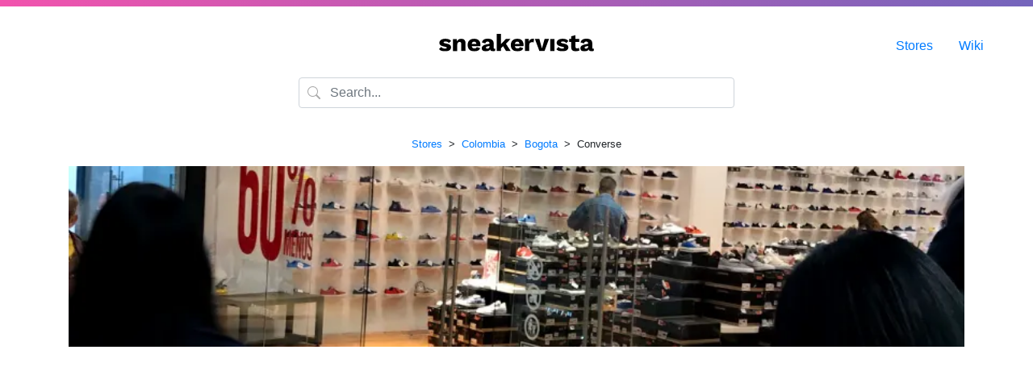

--- FILE ---
content_type: text/html; charset=UTF-8
request_url: https://www.sneakervista.com/en/store/1079/converse/
body_size: 8987
content:
<!doctype html>
<html lang="en" class="h-100">
    <head>
        <meta charset="utf-8">
        <meta name="viewport" content="width=device-width, initial-scale=1, shrink-to-fit=no">
        <link rel="stylesheet" href="https://cdn.jsdelivr.net/npm/bootstrap@4.5.3/dist/css/bootstrap.min.css" integrity="sha384-TX8t27EcRE3e/ihU7zmQxVncDAy5uIKz4rEkgIXeMed4M0jlfIDPvg6uqKI2xXr2" crossorigin="anonymous">
        <link rel="stylesheet" href="https://assets.sneakervista.com/css/custom.min.css?be28015e1ca94e829654da8d144152000b6b97b9">
        <title>Converse – Fontibón, Colombia – sneakervista</title>
        <link rel="apple-touch-icon" sizes="180x180" href="/apple-touch-icon.png">
        <link rel="icon" type="image/png" sizes="32x32" href="/favicon-32x32.png">
        <link rel="icon" type="image/png" sizes="16x16" href="/favicon-16x16.png">
        <link rel="manifest" href="/site.webmanifest">
        <link rel="mask-icon" href="/safari-pinned-tab.svg" color="#7565bc">
        <meta name="apple-mobile-web-app-title" content="sneakervista">
        <meta name="application-name" content="sneakervista">
        <meta name="msapplication-TileColor" content="#ffffff">
        <meta name="theme-color" content="#ffffff">
        <meta name="google-site-verification" content="XzxfK6oFREXb8W3gp4mL1uXVcm8IkmHOIYyhelOoJz0">
        <meta name="msvalidate.01" content="C6BDDBD3F2B2DC77BD72414B389582CD">
        <meta name="yandex-verification" content="35d8f6b6fbba4aa1">
        <meta name="fo-verify" content="62d9f443-322e-414c-a92c-236d062570f2">
        <link rel="alternate" hreflang="en" href="https://www.sneakervista.com/en/store/1079/converse/">
        <link rel="alternate" hreflang="x-default" href="https://www.sneakervista.com/en/store/1079/converse/">
                <meta name="description" content="👟⭐ Converse likes more than 72 % of customers and is located on Fontibón in Colombia. Do you want to call them? Try +57 601 6680177.">
                
        
        
        <!-- Global site tag (gtag.js) - Google Analytics -->
        <script async src="https://www.googletagmanager.com/gtag/js?id=G-GJ773NNZFP"></script>
        <script>
          window.dataLayer = window.dataLayer || [];
          function gtag(){dataLayer.push(arguments);}
          gtag('js', new Date());

          gtag('config', 'G-GJ773NNZFP');
        </script>
        <!-- Global site tag (gtag.js) - Google Analytics -->
        <script async src="https://www.googletagmanager.com/gtag/js?id=UA-194684798-1"></script>
        <script>
            window.dataLayer = window.dataLayer || [];
            function gtag(){dataLayer.push(arguments);}
            gtag('js', new Date());

            gtag('config', 'UA-194684798-1');
        </script>
        <script data-ad-client="ca-pub-1524883135495761" async src="https://pagead2.googlesyndication.com/pagead/js/adsbygoogle.js"></script>
    </head>

    <body class="d-flex flex-column h-100">

        <div class="topline flex-shrink-0"></div>

    			
		<main class="flex-shrink-0">
    	
    	<div class="logo">
    		<a href="/en/"><img alt="sneakervista" src="[data-uri]"></a>
    	</div>

        <div class="container mb-lg-3">
            <div class="row">
                <div class="col col-lg-6 offset-lg-3">
                    <div class="form-group has-search">
                        <span class="form-control-feedback">
                            <svg xmlns="http://www.w3.org/2000/svg" width="16" height="16" fill="currentColor" class="bi bi-search" viewBox="0 0 16 16"><path d="M11.742 10.344a6.5 6.5 0 1 0-1.397 1.398h-.001c.03.04.062.078.098.115l3.85 3.85a1 1 0 0 0 1.415-1.414l-3.85-3.85a1.007 1.007 0 0 0-.115-.1zM12 6.5a5.5 5.5 0 1 1-11 0 5.5 5.5 0 0 1 11 0z"></path></svg>
                        </span>
                        <input type="text" class="form-control" placeholder="Search..." autocomplete="off" id="autocompleter">
                    </div>
                </div>
            </div>
        </div>

        <div class="menu">
            <ul>
                                <li><a href="/en/stores/">Stores</a></li>
                <li><a href="/en/wiki/">Wiki</a></li>
            </ul>
        </div>

        <script src="https://assets.sneakervista.com/js/algoliasearch.js?be28015e1ca94e829654da8d144152000b6b97b9" async></script>
<style>
    .store-image {
        height: 14rem;
        background-color: #f5f5f5;
        background-position: center center;
        background-size: cover;
    }

    .rating {
        width: 10rem;
        height: .6rem;
        background-color: #f5f5f5;
        border-radius: .3rem;
        overflow: hidden;
    }

    .rating-bar {
        background-color: green;
        height: 100%;
    }
</style>

<div class="container">
    <div class="row">
        <div class="col">
                            <p class="text-center">
                    <small>
                                                                                                            <a href="/en/stores/">Stores</a>
                                                                                        &nbsp;&gt;&nbsp;
                                                                                                                <a href="/en/stores/country/colombia/">Colombia</a>
                                                                                        &nbsp;&gt;&nbsp;
                                                                                                                <a href="/en/stores/city/bogota/">Bogota</a>
                                                                                        &nbsp;&gt;&nbsp;
                                                                                                                Converse                                                                                                    </small>
                </p>
            
                            <style>
                    .store-image {
                        background-image: url('https://assets.sneakervista.com/stores/380/1079-converse.webp?a401f97f091c47cd0b6094d30da6ff9d');
                    }

                    @media (min-width: 380px) {
                        .store-image {
                            background-image: url('https://assets.sneakervista.com/stores/1110/1079-converse.webp?a401f97f091c47cd0b6094d30da6ff9d');
                        }
                    }
                </style>
                <div class="store-image mb-3"></div>
            
            <script async src="https://pagead2.googlesyndication.com/pagead/js/adsbygoogle.js?client=ca-pub-1524883135495761"
                    crossorigin="anonymous"></script>
            <!-- Stores - Square -->
            <ins class="adsbygoogle"
                 style="display:block"
                 data-ad-client="ca-pub-1524883135495761"
                 data-ad-slot="9716897322"
                 data-ad-format="auto"
                 data-full-width-responsive="true"></ins>
            <script>
                (adsbygoogle = window.adsbygoogle || []).push({});
            </script>

            
                            <div class="alert alert-danger text-center" role="alert">
                    We are sorry, but this shop is permanently closed.
                </div>
            
            <h1 class="text-center">Converse</h1>
            <p class="text-center">Fontibón                , Colombia                                    <img src="https://assets.sneakervista.com/flags/co.png"
                         style="max-width: 1.2rem;" loading="lazy" width="20" height="10">
                            </p>

                            <div class="text-center mb-3">
                    <div class="rating mx-auto">
                        <div class="rating-bar" style="width: 72%"></div>
                    </div>
                    <small>Customers rating: 72%</small>
                </div>
            
            <div class="row">
                                    <div class="col-md-6 offset-md-3 mb-5">
                        
                        
                        <b>Address and contacts:</b>

                        <br>

                                                <br>
                        Bogota, 110931                                                    (<em>Bosque de Hayuelos, Fontibón, Bogota</em>)
                                                <br>
                        Colombia, South America
                                                    <br><br>
                            <b>Opening hours <a href="/cdn-cgi/l/email-protection#a5d7c0d5cad7d1838693919ed6cbc0c4cec0d7d3ccd6d1c48bc6cac89ad6d0c7cfc0c6d198f6d1cad7c0859495929c858a85e6cacbd3c0d7d6c0">are
                                    not set yet</a>.</b>
                        
                                                    <hr>
                            <a href="https://maps.google.com/?cid=9211983269026675153" class="btn btn-sm btn-outline-primary">📍
                                Google Maps</a>
                                                                        <br>
                                                    <br>
                            Phone number:
                                                            <img src="https://assets.sneakervista.com/flags/co.png"
                                     alt="CO"
                                     style="max-width: 1.2rem" loading="lazy" width="20" height="10">
                                                        <a href="tel:+576016680177">+57 601 6680177</a>
                        
                                                    <br>
                            Web (e-shop): <a href="/redirect/?web=https%3A%2F%2Fwww.converse.com%2F"
                                             rel="nofollow">https://www.converse.com/</a>
                        
                                                    <br>
                            Instagram (IG): <a href="https://www.instagram.com/converse/"
                                               rel="nofollow">www.instagram.com/converse/</a>
                                            </div>
                                    </div>

                <script data-cfasync="false" src="/cdn-cgi/scripts/5c5dd728/cloudflare-static/email-decode.min.js"></script><script async src="https://pagead2.googlesyndication.com/pagead/js/adsbygoogle.js?client=ca-pub-1524883135495761"
                        crossorigin="anonymous"></script>
                <!-- Stores - Square -->
                <ins class="adsbygoogle"
                     style="display:block"
                     data-ad-client="ca-pub-1524883135495761"
                     data-ad-slot="9716897322"
                     data-ad-format="auto"
                     data-full-width-responsive="true"></ins>
                <script>
                    (adsbygoogle = window.adsbygoogle || []).push({});
                </script>

                <div class="row mt-5">
                    <div class="col">
                        <p class="text-center"><small>Is something wrong with this sneaker store? <a href="/cdn-cgi/l/email-protection#740611041b0600525742404f071a11151f1106021d0700155a171b194b0701161e1117004927001b0611544544434d545b54371b1a0211060711"><br>Please
                                    report it!</a></small></p>
                    </div>
                </div>

                                    <div class="row mt-5">
                        <div class="col col-xs-12">
                            <hr>
                            <h4 class="mb-4 text-center">Questions &amp; Answers</h4>

                            
                                <div class="card mb-3">
                                    <div class="card-body">
                                        <h5 class="card-title">How can I get a job at Converse?</h5>
                                                                                    <p class="card-text">You can try contacting an employment agency in Bogota and ask them or better yet, write directly to Converse.</p>
                                                                            </div>
                                </div>

                            
                                <div class="card mb-3">
                                    <div class="card-body">
                                        <h5 class="card-title">Is the store open for customers at the weekend?</h5>
                                                                                    <p class="card-text">We don't have opening hours information for this branch in our database, so we don't know.</p>
                                                                            </div>
                                </div>

                            
                                <div class="card mb-3">
                                    <div class="card-body">
                                        <h5 class="card-title">What is the number to Converse?</h5>
                                                                                    <p class="card-text">Try calling +57 601 6680177.</p>
                                                                            </div>
                                </div>

                            
                                <div class="card mb-3">
                                    <div class="card-body">
                                        <h5 class="card-title">Can I also buy online from Converse?</h5>
                                                                                    <p class="card-text">Try <a href="/redirect/?web=https%3A%2F%2Fwww.converse.com%2F" rel="nofollow">https://www.converse.com/</a>.</p>
                                                                            </div>
                                </div>

                            
                                <div class="card mb-3">
                                    <div class="card-body">
                                        <h5 class="card-title">What is Converse's IG account?</h5>
                                                                                    <p class="card-text">Sure, check out the Instagram account @converse.</p>
                                                                            </div>
                                </div>

                            
                                <div class="card mb-3">
                                    <div class="card-body">
                                        <h5 class="card-title">What recommendations does Converse have?</h5>
                                                                                    <p class="card-text">The Converse has a customer rating of 72%. Very good for a Bogota shop.</p>
                                                                            </div>
                                </div>

                                                    </div>
                    </div>
                
                                    <div class="mt-5">
                        <h5>Brands list:</h5>
                                                    <h6 class="text-center">C:</h6>
                            <hr>
                            <div class="row">
                                                                                                            <div class="col-xs-12 col-md-6 col-lg-4 mb-3">
                                            <div class="card">
                                                <div class="card-body">
                                                    <p class="card-text text-center">
                                                                                                                    Converse                                                                                                            </p>
                                                </div>
                                            </div>
                                        </div>
                                                                                                </div>
                                            </div>
                
                <script data-cfasync="false" src="/cdn-cgi/scripts/5c5dd728/cloudflare-static/email-decode.min.js"></script><script async src="https://pagead2.googlesyndication.com/pagead/js/adsbygoogle.js?client=ca-pub-1524883135495761"
                        crossorigin="anonymous"></script>
                <!-- Stores - Square -->
                <ins class="adsbygoogle"
                     style="display:block"
                     data-ad-client="ca-pub-1524883135495761"
                     data-ad-slot="9716897322"
                     data-ad-format="auto"
                     data-full-width-responsive="true"></ins>
                <script>
                    (adsbygoogle = window.adsbygoogle || []).push({});
                </script>

                                    <h5 class="my-3 text-center">Similar stores nearby:</h5>
                    <div class="row">
                                                    <div class="col-xs-12 col-md-6 col-lg-3 mb-3 mb-lg-3">
                                <div class="card">
                                    <img src="https://assets.sneakervista.com/stores/380/1077-nike.webp"
                                         alt="Nike" loading="lazy">
                                    <div class="card-body">
                                        <h5 class="card-title">
                                            <a href="/en/store/1077/nike/">Nike</a>
                                        </h5>
                                        <p class="card-text">Ac. 26 #62-47, Teusaquillo, Bogotá, Colombia</p>
                                    </div>
                                </div>
                            </div>
                                                    <div class="col-xs-12 col-md-6 col-lg-3 mb-3 mb-lg-3">
                                <div class="card">
                                    <img src="https://assets.sneakervista.com/stores/380/1078-adidas-outlet-store-chapinero.webp"
                                         alt="adidas Outlet Store Bogota, Cra 13 # 58-15" loading="lazy">
                                    <div class="card-body">
                                        <h5 class="card-title">
                                            <a href="/en/store/1078/adidas-outlet-store-chapinero/">adidas Outlet Store Bogota, Cra 13 # 58-15</a>
                                        </h5>
                                        <p class="card-text">Cra. 13 #58-15, Bogotá, Cundinamarca, Colombia</p>
                                    </div>
                                </div>
                            </div>
                                                    <div class="col-xs-12 col-md-6 col-lg-3 mb-3 mb-lg-3">
                                <div class="card">
                                    <img src="https://assets.sneakervista.com/stores/380/1080-converse.webp"
                                         alt="Converse" loading="lazy">
                                    <div class="card-body">
                                        <h5 class="card-title">
                                            <a href="/en/store/1080/converse/">Converse</a>
                                        </h5>
                                        <p class="card-text">Dentro del Centro Comercial Santa Fe, Local 2-103, Entrada A La CL183 #45-03, Bogotá, Colombia</p>
                                    </div>
                                </div>
                            </div>
                                            </div>
                
                                    <h5 class="my-3 text-center">Did you know?</h5>
                    <div class="row">
                                                                                        <div class="col-xs-12 col-md-6 mb-3 mb-lg-3">
                            <div class="card">
                                <div class="card-body">
                                    <h5 class="card-title">
                                        <a href="/en/c/sneakerhead-shoes/">Sneakerhead Shoes</a>
                                    </h5>
                                    <p class="card-text">Being a sneakerhead means not only loving sneakers and knowing a lot about them, but also having some in your collection. What shoes are they? How many of them should there be? And does real sneakerhead not only collects sneakers in his shoebox, but also sells them?


Best Sneakerhead Shoes 2021
Shoes every snea                                        ...</p>
                                </div>
                            </div>
                        </div>
                                                                                                                    <div class="col-xs-12 col-md-3 mb-3 mb-lg-3">
                            <div class="card">
                                <div class="card-body">
                                    <h5 class="card-title">
                                        <a href="/en/c/sneaker-colorways-abbr/">Sneaker Colorways Abbreviations – Meaning of &quot;Ftwwht&quot; or &quot;Wlf Gray&quot;</a>
                                    </h5>
                                    <p class="card-text">There is probably no more creative discipline than creating a n                                        ...</p>
                                </div>
                            </div>
                        </div>
                                                                                                                    <div class="col-xs-12 col-md-3 mb-3 mb-lg-3">
                            <div class="card">
                                <div class="card-body">
                                    <h5 class="card-title">
                                        <a href="/en/c/new-balance-998-tassie-devil/">New Balance 998 ‘TASSIE DEVIL’</a>
                                    </h5>
                                    <p class="card-text">Every sneakerhead certainly knows Sneaker Freaker magazine and if not a paper magazine, then at leas                                        ...</p>
                                </div>
                            </div>
                        </div>
                                                    </div>
                            <div class="row">
                                                                                                                    <div class="col-xs-12 col-md-4 mb-3 mb-lg-3">
                            <div class="card">
                                <div class="card-body">
                                    <h5 class="card-title">
                                        <a href="/en/c/air-jordan-1-size-chart/">Air Jordan 1 Size Chart</a>
                                    </h5>
                                    <p class="card-text">Do you want to buy a fresh pair of new Air Jordan 1 or Air Jordan 1 Retro sneakers? But you are not sure ab                                        ...</p>
                                </div>
                            </div>
                        </div>
                                                                                                                    <div class="col-xs-12 col-md-4 mb-3 mb-lg-3">
                            <div class="card">
                                <div class="card-body">
                                    <h5 class="card-title">
                                        <a href="/en/c/what-can-be-considered-as-a-sneaker/">What can be considered as a sneaker?</a>
                                    </h5>
                                    <p class="card-text">
Nowadays, sneakers are often used to refer to rubber shoes and athletic shoes that can be wo                                        ...</p>
                                </div>
                            </div>
                        </div>
                                                                                                                    <div class="col-xs-12 col-md-4 mb-3 mb-lg-3">
                            <div class="card">
                                <div class="card-body">
                                    <h5 class="card-title">
                                        <a href="/en/c/how-many-shoes-do-you-need-to-be-a-sneakerhead/">How many shoes do you need to be a sneakerhead?</a>
                                    </h5>
                                    <p class="card-text">The largest collectors of sneakers have thousands of sneakers in their collections,                                        ...</p>
                                </div>
                            </div>
                        </div>
                                                    </div>
                            <div class="row">
                                                                                        </div>
                            </div>
        </div>
    </div>

            <div class="fixed-bottom d-block d-sm-none">
            <div class="container-fluid">
                <div class="row py-3 bg-success">
                                            <a class="col text-white text-center pr-0"
                           href="tel:+576016680177">🤙 +57 601 6680177</a>
                    
                                            <a class="col text-white text-center pl-0"
                           href="/redirect/?web=https%3A%2F%2Fwww.converse.com%2F" rel="nofollow">🌐
                            Website</a>
                                    </div>
            </div>
        </div>
    
    
            <script type="application/ld+json">
        {"@context":"https:\/\/schema.org","@type":"BreadcrumbList","itemListElement":[{"@type":"ListItem","position":1,"name":"Stores","item":"https:\/\/www.sneakervista.com\/en\/stores\/"},{"@type":"ListItem","position":2,"name":"Colombia","item":"https:\/\/www.sneakervista.com\/en\/stores\/country\/colombia\/"},{"@type":"ListItem","position":3,"name":"Bogota","item":"https:\/\/www.sneakervista.com\/en\/stores\/city\/bogota\/"},{"@type":"ListItem","position":4,"name":"Converse"}]}        </script>
    </main>

<footer class="footer">
    <div class="container">
        <div class="row">
            <div class="col-xs-12 col-md-3">
                <h4 class="footer-small-headline">Boring Information</h4>

                <ul>
                    <li><a href="/contact/">Contact</a></li>
                    <li><a href="/privacy/">Privacy</a></li>
                    <li><a href="/en/impressum/">Impressum</a></li>
                </ul>
            </div>

            <div class="col-xs-12 col-md-3">
                <h4 class="footer-small-headline">Stores Which Rock!</h4>

                <ul>
                    <li><a href="/en/store/127/kith/">Kith NYC</a></li>
                    <li><a href="/en/store/23/dover-street-market-new-york/">Dover Street Market New York</a></li>
                    <li><a href="/en/store/62/stadium-goods/">Stadium Goods NYC</a></li>
                    <li><a href="/en/store/29/supreme/">Supreme New York</a></li>
                    <li><a href="/en/store/190/flight-club/">Flight Club NYC</a></li>
                    <li><a href="/en/store/183/round-two-south-beach/">Round Two Miami</a></li>
                    <li><a href="/en/store/1057/major-sneaker-store/">Major Sneaker Store</a></li>
                </ul>
            </div>

            <div class="col-xs-12 col-md-3">
                <h4 class="footer-small-headline">Sneaker Stores in US</h4>

                <ul>
                    <li><a href="/en/stores/city/new-york/">Sneaker Stores NYC</a></li>
                    <li><a href="/en/stores/city/los-angeles/">Sneaker Stores Los Angeles</a></li>
                    <li><a href="/en/stores/city/chicago/">Sneaker Stores Chicago</a></li>
                    <li><a href="/en/stores/city/houston/">Sneaker Stores Houston</a></li>
                    <li><a href="/en/stores/city/philadelphia/">Sneaker Stores Philadelphia</a></li>
                    <li><a href="/en/stores/city/phoenix/">Sneaker Stores Phoenix</a></li>
                    <li><a href="/en/stores/city/denver/">Sneaker Stores Denver</a></li>
                </ul>
            </div>

            <div class="col-xs-12 col-md-3">
                <h4 class="footer-small-headline">You Should Know</h4>

                <ul>
                    <li><a href="/en/c/sneakerhead-shoes/">Sneakerhead Shoes</a></li>
                    <li><a href="/en/c/new-balance-998-tassie-devil/">New Balance 998
                            'TASSIE DEVIL'</a></li>
                    <li><a href="/en/c/air-jordan-1-size-chart/">Air Jordan 1 Size Chart</a>
                    </li>
                    <li><a href="/en/c/how-many-shoes-do-you-need-to-be-a-sneakerhead/">How
                            many shoes do you need?</a></li>
                    <li><a href="/en/c/jordan-vs-air-jordan/">Air Jordan vs. Jordan?</a>
                    </li>
                    <li><a href="/en/c/size-run-meaning/">What size run does mean?</a></li>
                    <li><a href="/en/c/how-to-lace-jordan-1/">How to lace Jordan 1?</a></li>
                </ul>
            </div>
        </div>
        <div class="row">
            <div class="col text-center footer-text footer-small-headline">
                💜 Working on sneakervista since 2020.
            </div>
        </div>
    </div>
</footer>
<script type="text/javascript" charset="utf-8">
    document.write('<img src="https://toplist.cz/dot.asp?id=1810471&http=' +
        encodeURIComponent(document.referrer) + '&t=' + encodeURIComponent(document.title) + '&l=' + encodeURIComponent(document.URL) +
        '&wi=' + encodeURIComponent(window.screen.width) + '&he=' + encodeURIComponent(window.screen.height) + '&cd=' +
        encodeURIComponent(window.screen.colorDepth) + '" width="1" height="1" style="display: none" alt="TOPlist" />');
</script>

    <noscript><img src="https://toplist.cz/dot.asp?id=1810471&njs=1" style="display: none" alt="TOPlist" width="1" height="1"/></noscript>
<script defer src="https://static.cloudflareinsights.com/beacon.min.js/vcd15cbe7772f49c399c6a5babf22c1241717689176015" integrity="sha512-ZpsOmlRQV6y907TI0dKBHq9Md29nnaEIPlkf84rnaERnq6zvWvPUqr2ft8M1aS28oN72PdrCzSjY4U6VaAw1EQ==" data-cf-beacon='{"version":"2024.11.0","token":"ecd8f82091c342488d42a43f8bb2d412","r":1,"server_timing":{"name":{"cfCacheStatus":true,"cfEdge":true,"cfExtPri":true,"cfL4":true,"cfOrigin":true,"cfSpeedBrain":true},"location_startswith":null}}' crossorigin="anonymous"></script>
</body>
</html>

--- FILE ---
content_type: text/html; charset=utf-8
request_url: https://www.google.com/recaptcha/api2/aframe
body_size: 266
content:
<!DOCTYPE HTML><html><head><meta http-equiv="content-type" content="text/html; charset=UTF-8"></head><body><script nonce="ddN_kTDoZtj5byI3m3uf-A">/** Anti-fraud and anti-abuse applications only. See google.com/recaptcha */ try{var clients={'sodar':'https://pagead2.googlesyndication.com/pagead/sodar?'};window.addEventListener("message",function(a){try{if(a.source===window.parent){var b=JSON.parse(a.data);var c=clients[b['id']];if(c){var d=document.createElement('img');d.src=c+b['params']+'&rc='+(localStorage.getItem("rc::a")?sessionStorage.getItem("rc::b"):"");window.document.body.appendChild(d);sessionStorage.setItem("rc::e",parseInt(sessionStorage.getItem("rc::e")||0)+1);localStorage.setItem("rc::h",'1768387523459');}}}catch(b){}});window.parent.postMessage("_grecaptcha_ready", "*");}catch(b){}</script></body></html>